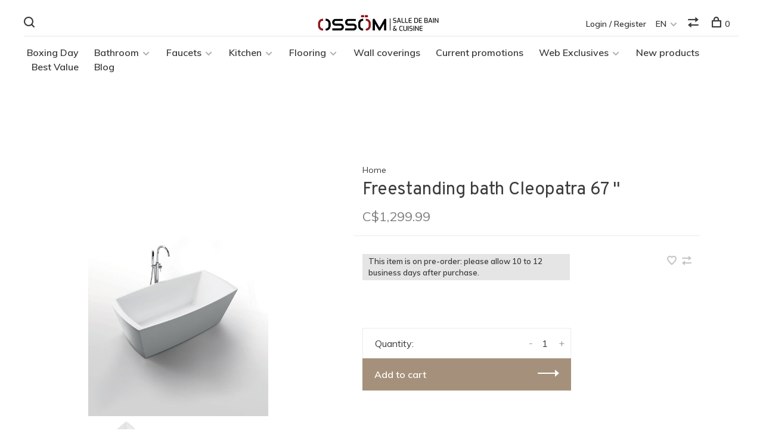

--- FILE ---
content_type: text/html;charset=utf-8
request_url: https://www.ossom.ca/en/freestanding-bath-cleopatra-67.html
body_size: 11541
content:
<!DOCTYPE html>
<html lang="en">
  <head>
    <script type="application/ld+json">
{
  "@context": "https://schema.org",
  "@type": "HomeGoodsStore",
  "name": "OSSÖM Ambiance Maison",
  "image": "",
  "@id": "",
  "url": "https://www.ossom.ca/fc/",
  "telephone": "(450) 434-8889",
  "address": {
    "@type": "PostalAddress",
    "streetAddress": "2172 Mtée. Gagnon",
    "addressLocality": "Blainville",
    "addressRegion": "QC",
    "postalCode": "J7C0W1",
    "addressCountry": "CA"
  },
  "openingHoursSpecification": [{
    "@type": "OpeningHoursSpecification",
    "dayOfWeek": [
      "Tuesday",
      "Wednesday",
      "Thursday",
      "Friday",
      "Monday"
    ],
    "opens": "09:30",
    "closes": "17:00"
  },{
    "@type": "OpeningHoursSpecification",
    "dayOfWeek": "Saturday",
    "opens": "10:00",
    "closes": "15:30"
  }] 
}
</script>
        
        
    <meta charset="utf-8"/>
<!-- [START] 'blocks/head.rain' -->
<!--

  (c) 2008-2026 Lightspeed Netherlands B.V.
  http://www.lightspeedhq.com
  Generated: 20-01-2026 @ 17:59:14

-->
<link rel="canonical" href="https://www.ossom.ca/en/freestanding-bath-cleopatra-67.html"/>
<link rel="alternate" href="https://www.ossom.ca/en/index.rss" type="application/rss+xml" title="New products"/>
<meta name="robots" content="noodp,noydir"/>
<meta property="og:url" content="https://www.ossom.ca/en/freestanding-bath-cleopatra-67.html?source=facebook"/>
<meta property="og:site_name" content="Ossöm Ambiance Maison"/>
<meta property="og:title" content="Freestanding bath Cleopatra 67 &quot;"/>
<meta property="og:description" content="Ossom Ambiance House<br />
Renovation<br />
House<br />
Bathroom<br />
Shower<br />
Cooked<br />
Home atmosphere<br />
Home Article<br />
Tap<br />
Decoration<br />
Shower<br />
Shower Kit<br />
Toilet<br />
faucet"/>
<meta property="og:image" content="https://cdn.shoplightspeed.com/shops/626562/files/21664905/freestanding-bath-cleopatra-67.jpg"/>
<script src="https://www.powr.io/powr.js?external-type=lightspeed"></script>
<script>
<!-- Google tag (gtag.js) -->
<script async src="https://www.googletagmanager.com/gtag/js?id=G-28GDGXL11L"></script>
<script>
    window.dataLayer = window.dataLayer || [];
    function gtag(){dataLayer.push(arguments);}
    gtag('js', new Date());

    gtag('config', 'G-28GDGXL11L');
</script>
</script>
<!--[if lt IE 9]>
<script src="https://cdn.shoplightspeed.com/assets/html5shiv.js?2025-02-20"></script>
<![endif]-->
<!-- [END] 'blocks/head.rain' -->
        
        
        
                      <meta property="product:condition" content="new">
      <meta property="product:price:amount" content="1299.99">
      <meta property="product:price:currency" content="CAD">
              
    <title>Freestanding bath Cleopatra 67 &quot; - Ossöm Ambiance Maison</title>
    <meta name="description" content="Ossom Ambiance House<br />
Renovation<br />
House<br />
Bathroom<br />
Shower<br />
Cooked<br />
Home atmosphere<br />
Home Article<br />
Tap<br />
Decoration<br />
Shower<br />
Shower Kit<br />
Toilet<br />
faucet" />
    <meta name="keywords" content="Freestanding, bath, Cleopatra, 67, &quot;, ossom ambiance maison, renovation, house, bathroom, shower, base, bath, kitchen, sink, faucet, column, toilet, mirror, niche, vanity, sink, washbasin, ceramic, floor covering, engineered floor, hardwood , porcela" />
    <meta http-equiv="X-UA-Compatible" content="ie=edge">
    <meta name="viewport" content="width=device-width, initial-scale=1.0">
    <meta name="apple-mobile-web-app-capable" content="yes">
    <meta name="apple-mobile-web-app-status-bar-style" content="black">
    <meta name="viewport" content="width=device-width, initial-scale=1, maximum-scale=1, user-scalable=0"/>

    <link rel="shortcut icon" href="https://cdn.shoplightspeed.com/shops/626562/themes/19153/v/1001927/assets/favicon.ico?20251021173519" type="image/x-icon" />
    
      	<link rel="preconnect" href="https://fonts.googleapis.com">
		<link rel="preconnect" href="https://fonts.gstatic.com" crossorigin>
  	    <link href='//fonts.googleapis.com/css?family=Muli:400,400i,300,500,600,700,700i,800,900|Overpass:400,400i,300,500,600,700,700i,800,900' rel='stylesheet' type='text/css'>
    
    <link rel="stylesheet" href="https://cdn.shoplightspeed.com/assets/gui-2-0.css?2025-02-20" />
    <link rel="stylesheet" href="https://cdn.shoplightspeed.com/assets/gui-responsive-2-0.css?2025-02-20" /> 
    <link rel="stylesheet" href="https://cdn.shoplightspeed.com/shops/626562/themes/19153/assets/style.css?20251226171024">
    <link rel="stylesheet" href="https://cdn.shoplightspeed.com/shops/626562/themes/19153/assets/settings.css?20251226171024" />
    <link rel="stylesheet" href="https://cdn.shoplightspeed.com/shops/626562/themes/19153/assets/custom.css?20251226171024" />
    
    <script src="//ajax.googleapis.com/ajax/libs/jquery/3.0.0/jquery.min.js"></script>
    <script>
      	if( !window.jQuery ) document.write('<script src="https://cdn.shoplightspeed.com/shops/626562/themes/19153/assets/jquery-3.0.0.min.js?20251226171024"><\/script>');
    </script>
    <script src="//cdn.jsdelivr.net/npm/js-cookie@2/src/js.cookie.min.js"></script>
    
    <script src="https://cdn.shoplightspeed.com/assets/gui.js?2025-02-20"></script>
    <script src="https://cdn.shoplightspeed.com/assets/gui-responsive-2-0.js?2025-02-20"></script>
    <script src="https://cdn.shoplightspeed.com/shops/626562/themes/19153/assets/scripts-min.js?20251226171024"></script>
    
        
         
  </head>
  <body class="page-freestanding-bath-cleopatra-67-%22">
    
         
        
    <div class="page-content">
      
                                      	      	              	      	      	            
      <script>
      var product_image_size = '660x660x2',
          product_image_thumb = '132x132x2',
          product_in_stock_label = 'In Stock',
          product_backorder_label = 'This item is on pre-order: please allow 10 to 12 business days after purchase.',
      		product_out_of_stock_label = 'Out of stock',
          product_multiple_variant_label = 'View all product options',
          show_variant_picker = 1,
          display_variants_on_product_card = 1,
          display_variant_picker_on = 'all',
          show_newsletter_promo_popup = 0,
          newsletter_promo_delay = '10000',
          newsletter_promo_hide_until = '7',
      		currency_format = 'C$',
          number_format = '0,0.00',
      		shop_url = 'https://www.ossom.ca/en/',
          shop_id = '626562',
        	readmore = 'Read more',
          search_url = "https://www.ossom.ca/en/search/",
          search_empty = 'No products found',
          custom_label = 'Exclusivité Web,Ramassage en magasin,Prix contracteur,Rabais de 500$,Nouveauté,Commande Spéciale,Base Incluse,CYBER20,Liquidation,Valeur Sûre,',          view_all_results = 'View all results';
    	</script>
			
      

<div class="mobile-nav-overlay"></div>

<header class="site-header site-header-lg mega-menu-header menu-bottom-layout menu-bottom-layout-center has-mobile-logo">
  
    <nav class="secondary-nav nav-style secondary-nav-left">
    <div class="search-header secondary-style">
      <form action="https://www.ossom.ca/en/search/" method="get" id="searchForm">
        <input type="text" name="q" autocomplete="off" value="" placeholder="Search for product">
        <a href="#" class="search-close">Close</a>
        <div class="search-results"></div>
      </form>
    </div>
    
    <ul>
    
      <li class="search-trigger-item">
        <a href="#" title="Search" class="search-trigger"><span class="nc-icon-mini ui-1_zoom"></span></a>
      </li>
    </ul>

    
    
  </nav>
    
  <a href="https://www.ossom.ca/en/" class="logo logo-lg logo-center">
          <img src="https://cdn.shoplightspeed.com/shops/626562/themes/19153/v/1002480/assets/logo.png?20251021173519" alt="Ossöm Ambiance Maison" class="logo-image">
    	      <img src="https://cdn.shoplightspeed.com/shops/626562/themes/19153/assets/logo-white.png?20251226171024" alt="Ossöm Ambiance Maison" class="logo-image logo-image-white">
              <img src="https://cdn.shoplightspeed.com/shops/626562/themes/19153/v/1002480/assets/logo-mobile.png?20251021173519" alt="Ossöm Ambiance Maison" class="logo-image-mobile">
      </a>

  <nav class="main-nav nav-style">
    <ul>
      
                  	
      	                <li class="menu-item-category-4858922">
          <a href="https://www.ossom.ca/en/boxing-day/">Boxing Day</a>
                            </li>
                <li class="menu-item-category-1472785 has-child">
          <a href="https://www.ossom.ca/en/bathroom/">Bathroom</a>
          <button class="mobile-menu-subopen"><span class="nc-icon-mini arrows-3_small-down"></span></button>                    <ul class="">
                          <li class="subsubitem has-child">
                <a class="underline-hover" href="https://www.ossom.ca/en/bathroom/mirrors/" title="Mirrors">Mirrors</a>
                <button class="mobile-menu-subopen"><span class="nc-icon-mini arrows-3_small-down"></span></button>                                <ul class="">
                                      <li class="subsubitem">
                      <a class="underline-hover" href="https://www.ossom.ca/en/bathroom/mirrors/pharmacy/" title="Pharmacy">Pharmacy</a>
                    </li>
                                      <li class="subsubitem">
                      <a class="underline-hover" href="https://www.ossom.ca/en/bathroom/mirrors/standard-mirrors/" title="Standard mirrors">Standard mirrors</a>
                    </li>
                                      <li class="subsubitem">
                      <a class="underline-hover" href="https://www.ossom.ca/en/bathroom/mirrors/led-mirrors/" title="LED Mirrors">LED Mirrors</a>
                    </li>
                                  </ul>
                              </li>
                          <li class="subsubitem has-child">
                <a class="underline-hover" href="https://www.ossom.ca/en/bathroom/showers/" title="Showers">Showers</a>
                <button class="mobile-menu-subopen"><span class="nc-icon-mini arrows-3_small-down"></span></button>                                <ul class="">
                                      <li class="subsubitem">
                      <a class="underline-hover" href="https://www.ossom.ca/en/bathroom/showers/shower-kits/" title="Shower Kits">Shower Kits</a>
                    </li>
                                      <li class="subsubitem">
                      <a class="underline-hover" href="https://www.ossom.ca/en/bathroom/showers/shower-bases/" title="Shower bases">Shower bases</a>
                    </li>
                                      <li class="subsubitem">
                      <a class="underline-hover" href="https://www.ossom.ca/en/bathroom/showers/shower-drains/" title="Shower drains">Shower drains</a>
                    </li>
                                      <li class="subsubitem">
                      <a class="underline-hover" href="https://www.ossom.ca/en/bathroom/showers/shower-walls/" title="Shower walls">Shower walls</a>
                    </li>
                                      <li class="subsubitem">
                      <a class="underline-hover" href="https://www.ossom.ca/en/bathroom/showers/walk-in-showers/" title="Walk-in showers">Walk-in showers</a>
                    </li>
                                  </ul>
                              </li>
                          <li class="subsubitem has-child">
                <a class="underline-hover" href="https://www.ossom.ca/en/bathroom/bathtubs/" title="Bathtubs">Bathtubs</a>
                <button class="mobile-menu-subopen"><span class="nc-icon-mini arrows-3_small-down"></span></button>                                <ul class="">
                                      <li class="subsubitem">
                      <a class="underline-hover" href="https://www.ossom.ca/en/bathroom/bathtubs/freestanding-tubs/" title="Freestanding tubs">Freestanding tubs</a>
                    </li>
                                      <li class="subsubitem">
                      <a class="underline-hover" href="https://www.ossom.ca/en/bathroom/bathtubs/drop-in-tubs/" title="Drop-in tubs">Drop-in tubs</a>
                    </li>
                                      <li class="subsubitem">
                      <a class="underline-hover" href="https://www.ossom.ca/en/bathroom/bathtubs/alcove-tubs/" title="Alcove tubs">Alcove tubs</a>
                    </li>
                                      <li class="subsubitem">
                      <a class="underline-hover" href="https://www.ossom.ca/en/bathroom/bathtubs/sliding-doors/" title="Sliding doors">Sliding doors</a>
                    </li>
                                      <li class="subsubitem">
                      <a class="underline-hover" href="https://www.ossom.ca/en/bathroom/bathtubs/bathtub-screens/" title="Bathtub screens">Bathtub screens</a>
                    </li>
                                      <li class="subsubitem">
                      <a class="underline-hover" href="https://www.ossom.ca/en/bathroom/bathtubs/bathtub-drains/" title="Bathtub drains">Bathtub drains</a>
                    </li>
                                  </ul>
                              </li>
                          <li class="subsubitem has-child">
                <a class="underline-hover" href="https://www.ossom.ca/en/bathroom/vanities/" title="Vanities">Vanities</a>
                <button class="mobile-menu-subopen"><span class="nc-icon-mini arrows-3_small-down"></span></button>                                <ul class="">
                                      <li class="subsubitem">
                      <a class="underline-hover" href="https://www.ossom.ca/en/bathroom/vanities/bathroom-vanities/" title="Bathroom vanities">Bathroom vanities</a>
                    </li>
                                      <li class="subsubitem">
                      <a class="underline-hover" href="https://www.ossom.ca/en/bathroom/vanities/linen-cabinets/" title="Linen cabinets">Linen cabinets</a>
                    </li>
                                      <li class="subsubitem">
                      <a class="underline-hover" href="https://www.ossom.ca/en/bathroom/vanities/made-in-quebec/" title="Made in Quebec">Made in Quebec</a>
                    </li>
                                  </ul>
                              </li>
                          <li class="subsubitem has-child">
                <a class="underline-hover" href="https://www.ossom.ca/en/bathroom/toilets/" title="Toilets">Toilets</a>
                <button class="mobile-menu-subopen"><span class="nc-icon-mini arrows-3_small-down"></span></button>                                <ul class="">
                                      <li class="subsubitem">
                      <a class="underline-hover" href="https://www.ossom.ca/en/bathroom/toilets/one-piece-toilets/" title="One-piece toilets">One-piece toilets</a>
                    </li>
                                      <li class="subsubitem">
                      <a class="underline-hover" href="https://www.ossom.ca/en/bathroom/toilets/smart-toilets/" title="Smart toilets">Smart toilets</a>
                    </li>
                                      <li class="subsubitem">
                      <a class="underline-hover" href="https://www.ossom.ca/en/bathroom/toilets/wall-mounted-toilets/" title="Wall-mounted toilets">Wall-mounted toilets</a>
                    </li>
                                  </ul>
                              </li>
                          <li class="subsubitem">
                <a class="underline-hover" href="https://www.ossom.ca/en/bathroom/shower-niches/" title="Shower niches">Shower niches</a>
                                              </li>
                          <li class="subsubitem has-child">
                <a class="underline-hover" href="https://www.ossom.ca/en/bathroom/bathroom-sinks/" title="Bathroom Sinks">Bathroom Sinks</a>
                <button class="mobile-menu-subopen"><span class="nc-icon-mini arrows-3_small-down"></span></button>                                <ul class="">
                                      <li class="subsubitem">
                      <a class="underline-hover" href="https://www.ossom.ca/en/bathroom/bathroom-sinks/vessel-sinks/" title="Vessel sinks">Vessel sinks</a>
                    </li>
                                      <li class="subsubitem">
                      <a class="underline-hover" href="https://www.ossom.ca/en/bathroom/bathroom-sinks/drop-in-sinks/" title="Drop-in sinks">Drop-in sinks</a>
                    </li>
                                      <li class="subsubitem">
                      <a class="underline-hover" href="https://www.ossom.ca/en/bathroom/bathroom-sinks/undermount-sinks/" title="Undermount sinks">Undermount sinks</a>
                    </li>
                                  </ul>
                              </li>
                          <li class="subsubitem has-child">
                <a class="underline-hover" href="https://www.ossom.ca/en/bathroom/bathroom-accessories/" title="Bathroom accessories">Bathroom accessories</a>
                <button class="mobile-menu-subopen"><span class="nc-icon-mini arrows-3_small-down"></span></button>                                <ul class="">
                                      <li class="subsubitem">
                      <a class="underline-hover" href="https://www.ossom.ca/en/bathroom/bathroom-accessories/towel-warmers/" title="Towel warmers">Towel warmers</a>
                    </li>
                                      <li class="subsubitem">
                      <a class="underline-hover" href="https://www.ossom.ca/en/bathroom/bathroom-accessories/others/" title="Others">Others</a>
                    </li>
                                  </ul>
                              </li>
                      </ul>
                  </li>
                <li class="menu-item-category-2048094 has-child">
          <a href="https://www.ossom.ca/en/faucets/">Faucets</a>
          <button class="mobile-menu-subopen"><span class="nc-icon-mini arrows-3_small-down"></span></button>                    <ul class="">
                          <li class="subsubitem">
                <a class="underline-hover" href="https://www.ossom.ca/en/faucets/shower-faucets/" title="Shower faucets">Shower faucets</a>
                                              </li>
                          <li class="subsubitem">
                <a class="underline-hover" href="https://www.ossom.ca/en/faucets/shower-columns/" title="Shower columns">Shower columns</a>
                                              </li>
                          <li class="subsubitem has-child">
                <a class="underline-hover" href="https://www.ossom.ca/en/faucets/bathtub-faucets/" title="Bathtub faucets">Bathtub faucets</a>
                <button class="mobile-menu-subopen"><span class="nc-icon-mini arrows-3_small-down"></span></button>                                <ul class="">
                                      <li class="subsubitem">
                      <a class="underline-hover" href="https://www.ossom.ca/en/faucets/bathtub-faucets/freestanding-faucets/" title="Freestanding Faucets">Freestanding Faucets</a>
                    </li>
                                      <li class="subsubitem">
                      <a class="underline-hover" href="https://www.ossom.ca/en/faucets/bathtub-faucets/tub-shower-faucets/" title="Tub-Shower Faucets">Tub-Shower Faucets</a>
                    </li>
                                      <li class="subsubitem">
                      <a class="underline-hover" href="https://www.ossom.ca/en/faucets/bathtub-faucets/roman-bath-faucets/" title="Roman bath faucets">Roman bath faucets</a>
                    </li>
                                      <li class="subsubitem">
                      <a class="underline-hover" href="https://www.ossom.ca/en/faucets/bathtub-faucets/wall-mounted-bath-faucets/" title="Wall-mounted bath faucets">Wall-mounted bath faucets</a>
                    </li>
                                  </ul>
                              </li>
                          <li class="subsubitem has-child">
                <a class="underline-hover" href="https://www.ossom.ca/en/faucets/sink-faucets/" title="Sink faucets">Sink faucets</a>
                <button class="mobile-menu-subopen"><span class="nc-icon-mini arrows-3_small-down"></span></button>                                <ul class="">
                                      <li class="subsubitem">
                      <a class="underline-hover" href="https://www.ossom.ca/en/faucets/sink-faucets/single-hole-faucets/" title="Single-hole faucets">Single-hole faucets</a>
                    </li>
                                      <li class="subsubitem">
                      <a class="underline-hover" href="https://www.ossom.ca/en/faucets/sink-faucets/vessel-sink-faucets/" title="Vessel sink faucets">Vessel sink faucets</a>
                    </li>
                                      <li class="subsubitem">
                      <a class="underline-hover" href="https://www.ossom.ca/en/faucets/sink-faucets/wall-faucets/" title="Wall faucets">Wall faucets</a>
                    </li>
                                      <li class="subsubitem">
                      <a class="underline-hover" href="https://www.ossom.ca/en/faucets/sink-faucets/8-faucets/" title="8&#039;&#039; faucets">8&#039;&#039; faucets</a>
                    </li>
                                  </ul>
                              </li>
                          <li class="subsubitem">
                <a class="underline-hover" href="https://www.ossom.ca/en/faucets/showerheads/" title="Showerheads">Showerheads</a>
                                              </li>
                      </ul>
                  </li>
                <li class="menu-item-category-1472846 has-child">
          <a href="https://www.ossom.ca/en/kitchen/">Kitchen</a>
          <button class="mobile-menu-subopen"><span class="nc-icon-mini arrows-3_small-down"></span></button>                    <ul class="">
                          <li class="subsubitem has-child">
                <a class="underline-hover" href="https://www.ossom.ca/en/kitchen/kitchen-faucets/" title="Kitchen faucets">Kitchen faucets</a>
                <button class="mobile-menu-subopen"><span class="nc-icon-mini arrows-3_small-down"></span></button>                                <ul class="">
                                      <li class="subsubitem">
                      <a class="underline-hover" href="https://www.ossom.ca/en/kitchen/kitchen-faucets/pot-fillers/" title="Pot Fillers">Pot Fillers</a>
                    </li>
                                  </ul>
                              </li>
                          <li class="subsubitem has-child">
                <a class="underline-hover" href="https://www.ossom.ca/en/kitchen/kitchen-sinks/" title="Kitchen sinks">Kitchen sinks</a>
                <button class="mobile-menu-subopen"><span class="nc-icon-mini arrows-3_small-down"></span></button>                                <ul class="">
                                      <li class="subsubitem">
                      <a class="underline-hover" href="https://www.ossom.ca/en/kitchen/kitchen-sinks/overmount-sinks/" title="Overmount sinks">Overmount sinks</a>
                    </li>
                                      <li class="subsubitem">
                      <a class="underline-hover" href="https://www.ossom.ca/en/kitchen/kitchen-sinks/undermount-sinks/" title="Undermount sinks">Undermount sinks</a>
                    </li>
                                      <li class="subsubitem">
                      <a class="underline-hover" href="https://www.ossom.ca/en/kitchen/kitchen-sinks/apron-front-sinks/" title="Apron-front sinks">Apron-front sinks</a>
                    </li>
                                  </ul>
                              </li>
                          <li class="subsubitem has-child">
                <a class="underline-hover" href="https://www.ossom.ca/en/kitchen/accessories/" title=" Accessories"> Accessories</a>
                <button class="mobile-menu-subopen"><span class="nc-icon-mini arrows-3_small-down"></span></button>                                <ul class="">
                                      <li class="subsubitem">
                      <a class="underline-hover" href="https://www.ossom.ca/en/kitchen/accessories/soap-dispensers/" title="Soap dispensers">Soap dispensers</a>
                    </li>
                                      <li class="subsubitem">
                      <a class="underline-hover" href="https://www.ossom.ca/en/kitchen/accessories/kitchen-accessories/" title="Kitchen accessories">Kitchen accessories</a>
                    </li>
                                      <li class="subsubitem">
                      <a class="underline-hover" href="https://www.ossom.ca/en/kitchen/accessories/sink-grids/" title="Sink grids">Sink grids</a>
                    </li>
                                      <li class="subsubitem">
                      <a class="underline-hover" href="https://www.ossom.ca/en/kitchen/accessories/sink-strainers/" title="Sink strainers">Sink strainers</a>
                    </li>
                                  </ul>
                              </li>
                      </ul>
                  </li>
                <li class="menu-item-category-1502536 has-child">
          <a href="https://www.ossom.ca/en/flooring/">Flooring</a>
          <button class="mobile-menu-subopen"><span class="nc-icon-mini arrows-3_small-down"></span></button>                    <ul class="">
                          <li class="subsubitem has-child">
                <a class="underline-hover" href="https://www.ossom.ca/en/flooring/ceramic/" title="Ceramic">Ceramic</a>
                <button class="mobile-menu-subopen"><span class="nc-icon-mini arrows-3_small-down"></span></button>                                <ul class="">
                                      <li class="subsubitem">
                      <a class="underline-hover" href="https://www.ossom.ca/en/flooring/ceramic/ceramic-porcelain/" title="Ceramic / porcelain">Ceramic / porcelain</a>
                    </li>
                                      <li class="subsubitem">
                      <a class="underline-hover" href="https://www.ossom.ca/en/flooring/ceramic/installation-products/" title="Installation products">Installation products</a>
                    </li>
                                  </ul>
                              </li>
                          <li class="subsubitem">
                <a class="underline-hover" href="https://www.ossom.ca/en/flooring/vinyl/" title="Vinyl">Vinyl</a>
                                              </li>
                          <li class="subsubitem">
                <a class="underline-hover" href="https://www.ossom.ca/en/flooring/laminate/" title="Laminate">Laminate</a>
                                              </li>
                          <li class="subsubitem">
                <a class="underline-hover" href="https://www.ossom.ca/en/flooring/engineered-wood/" title="Engineered wood">Engineered wood</a>
                                              </li>
                          <li class="subsubitem">
                <a class="underline-hover" href="https://www.ossom.ca/en/flooring/mosaic/" title="Mosaic">Mosaic</a>
                                              </li>
                      </ul>
                  </li>
                <li class="menu-item-category-4486310">
          <a href="https://www.ossom.ca/en/wall-coverings/">Wall coverings</a>
                            </li>
                <li class="menu-item-category-2844202">
          <a href="https://www.ossom.ca/en/current-promotions/">Current promotions</a>
                            </li>
                <li class="menu-item-category-3241634 has-child">
          <a href="https://www.ossom.ca/en/web-exclusives/">Web Exclusives</a>
          <button class="mobile-menu-subopen"><span class="nc-icon-mini arrows-3_small-down"></span></button>                    <ul class="">
                          <li class="subsubitem">
                <a class="underline-hover" href="https://www.ossom.ca/en/web-exclusives/bathtubs/" title="Bathtubs">Bathtubs</a>
                                              </li>
                          <li class="subsubitem">
                <a class="underline-hover" href="https://www.ossom.ca/en/web-exclusives/towel-warmers/" title="Towel warmers">Towel warmers</a>
                                              </li>
                          <li class="subsubitem">
                <a class="underline-hover" href="https://www.ossom.ca/en/web-exclusives/sinks/" title="Sinks">Sinks</a>
                                              </li>
                          <li class="subsubitem">
                <a class="underline-hover" href="https://www.ossom.ca/en/web-exclusives/led-mirrors/" title=" LED mirrors"> LED mirrors</a>
                                              </li>
                          <li class="subsubitem">
                <a class="underline-hover" href="https://www.ossom.ca/en/web-exclusives/shower-niches/" title="Shower niches">Shower niches</a>
                                              </li>
                      </ul>
                  </li>
                <li class="menu-item-category-3451702">
          <a href="https://www.ossom.ca/en/new-products/">New products</a>
                            </li>
                <li class="menu-item-category-4223285">
          <a href="https://www.ossom.ca/en/best-value/">Best Value</a>
                            </li>
                      
                        	
      	                <li class=""><a href="https://www.ossom.ca/en/blogs/blog/">Blog</a></li>
                      
                        	
      	      	              
                                          
      
      <li class="menu-item-mobile-only m-t-30">
                <a href="#" title="Account" data-featherlight="#loginModal">Login / Register</a>
              </li>
      
            
                
<li class="menu-item-mobile-only menu-item-mobile-inline has-child all-caps">
  <a href="#">EN</a>
  <ul>
        <li><a href="https://www.ossom.ca/en/go/product/29447040">EN</a></li>
        <li><a href="https://www.ossom.ca/fc/go/product/29447040">FR</a></li>
      </ul>
</li>
      
    </ul>
  </nav>

  <nav class="secondary-nav nav-style">
    <div class="search-header secondary-style search-trigger-center-fix">
      <form action="https://www.ossom.ca/en/search/" method="get" id="searchForm">
        <input type="text" name="q" autocomplete="off" value="" placeholder="Search for product">
        <a href="#" class="search-close">Close</a>
        <div class="search-results"></div>
      </form>
    </div>
    
    <ul>
      <li class="menu-item-desktop-only menu-item-account">
                <a href="#" title="Account" data-featherlight="#loginModal">Login / Register</a>
              </li>
      
            
                
<li class="menu-item-desktop-only has-child all-caps">
  <a href="#">EN</a>
  <ul>
        <li><a href="https://www.ossom.ca/en/go/product/29447040">EN</a></li>
        <li><a href="https://www.ossom.ca/fc/go/product/29447040">FR</a></li>
      </ul>
</li>
      
            
            <li class="hidden-xs">
        <a href="https://www.ossom.ca/en/compare/" title="Compare"><span class="nc-icon-mini arrows-1_direction-56"></span></a>
      </li>
            
      <li>
        <a href="#" title="Cart" class="cart-trigger"><span class="nc-icon-mini shopping_bag-20"></span>0</a>
      </li>

      <li class="search-trigger-item search-trigger-center-fix">
        <a href="#" title="Search" class="search-trigger"><span class="nc-icon-mini ui-1_zoom"></span></a>
      </li>
    </ul>

    
    <a class="burger">
      <span></span>
    </a>
    
  </nav>
</header>      <div itemscope itemtype="http://schema.org/BreadcrumbList">
	<div itemprop="itemListElement" itemscope itemtype="http://schema.org/ListItem">
    <a itemprop="item" href="https://www.ossom.ca/en/"><span itemprop="name" content="Home"></span></a>
    <meta itemprop="position" content="1" />
  </div>
    	<div itemprop="itemListElement" itemscope itemtype="http://schema.org/ListItem">
      <a itemprop="item" href="https://www.ossom.ca/en/freestanding-bath-cleopatra-67.html"><span itemprop="name" content="Freestanding bath Cleopatra 67 &quot;"></span></a>
      <meta itemprop="position" content="2" />
    </div>
  </div>

<div itemscope itemtype="https://schema.org/Product">
  <meta itemprop="name" content="Freestanding bath Cleopatra 67 &quot;">
      <meta itemprop="image" content="https://cdn.shoplightspeed.com/shops/626562/files/21664905/300x250x2/freestanding-bath-cleopatra-67.jpg" />  
  <meta itemprop="gtin13" content="210000001651" />      <div itemprop="offers" itemscope itemtype="https://schema.org/Offer">
    <meta itemprop="priceCurrency" content="CAD">
    <meta itemprop="price" content="1299.99" />
    <meta itemprop="itemCondition" itemtype="https://schema.org/OfferItemCondition" content="https://schema.org/NewCondition"/>
   	    <meta itemprop="availability" content="https://schema.org/InStock"/>
        <meta itemprop="url" content="https://www.ossom.ca/en/freestanding-bath-cleopatra-67.html" />  </div>
    </div>
      <div class="cart-sidebar-container">
  <div class="cart-sidebar">
    <button class="cart-sidebar-close" aria-label="Close">✕</button>
    <div class="cart-sidebar-title">
      <h5>Cart</h5>
      <p><span class="item-qty"></span> items</p>
    </div>
    
    <div class="cart-sidebar-body">
        
      <div class="no-cart-products">No products found...</div>
      
    </div>
    
      </div>
</div>      <!-- Login Modal -->
<div class="modal-lighbox login-modal" id="loginModal">
  <div class="row">
    <div class="col-sm-6 m-b-30 login-row p-r-30 sm-p-r-15">
      <h4>Login</h4>
      <p>Log in if you have an account</p>
      <form action="https://www.ossom.ca/en/account/loginPost/?return=https%3A%2F%2Fwww.ossom.ca%2Fen%2Ffreestanding-bath-cleopatra-67.html" method="post" class="secondary-style">
        <input type="hidden" name="key" value="1c2bb0381d8232c84032ea4853c46e08" />
        <div class="form-row">
          <input type="text" name="email" autocomplete="on" placeholder="Email address" class="required" />
        </div>
        <div class="form-row">
          <input type="password" name="password" autocomplete="on" placeholder="Password" class="required" />
        </div>
        <div class="">
          <a class="button button-arrow button-solid button-block popup-validation m-b-15" href="javascript:;" title="Login">Login</a>
                  </div>
      </form>
    </div>
    <div class="col-sm-6 m-b-30 p-l-30 sm-p-l-15">
      <h4>Register</h4>
      <p class="register-subtitle">By creating an account with our store, you will be able to move through the checkout process faster, store multiple addresses, view and track your orders in your account, and more.</p>
      <a class="button button-arrow" href="https://www.ossom.ca/en/account/register/" title="Create an account">Create an account</a>
    </div>
  </div>
  <div class="text-center forgot-password">
    <a class="forgot-pw" href="https://www.ossom.ca/en/account/password/">Forgot your password?</a>
  </div>
</div>      
      <main class="main-content">
                  		
<div class="container">
  <!-- Single product into -->
  <div class="product-intro">
    <div class="row">
      <div class="col-md-5 stick-it-in">
        <div class="product-media">
          
          <div class="product-images">
                        <div class="product-image">
              <a href="https://cdn.shoplightspeed.com/shops/626562/files/21664905/image.jpg" data-caption="">
                <img src="https://cdn.shoplightspeed.com/shops/626562/files/21664905/768x768x2/freestanding-bath-cleopatra-67.jpg" data-thumb="https://cdn.shoplightspeed.com/shops/626562/files/21664905/132x132x2/image.jpg" height="768" width="768" alt="Freestanding bath Cleopatra 67 &quot;">
              </a>
            </div>
                        <div class="product-image">
              <a href="https://cdn.shoplightspeed.com/shops/626562/files/34564261/image.jpg" data-caption="">
                <img src="https://cdn.shoplightspeed.com/shops/626562/files/34564261/768x768x2/freestanding-bath-cleopatra-67.jpg" data-thumb="https://cdn.shoplightspeed.com/shops/626562/files/34564261/132x132x2/image.jpg" height="768" width="768" alt="Freestanding bath Cleopatra 67 &quot;">
              </a>
            </div>
                      </div>
          
        </div>
      </div>
      <div class="col-md-7">
        <div class="product-content single-product-content" data-url="https://www.ossom.ca/en/freestanding-bath-cleopatra-67.html">
          
                    <!-- Breadcrumbs -->
          <div class="breadcrumbs">
            <a href="https://www.ossom.ca/en/" title="Home">Home</a>
                                              </div>  
                    
          <h1 class="h3 m-b-10">Freestanding bath Cleopatra 67 &quot;</h1>
          
          <div class="row product-meta">
            <div class="col-md-6">
              <div class="price">      
                  
                <span class="new-price"><span class="price-update" data-price="1299.99">C$1,299.99</span></span>

                                
                 
              </div>
            </div>
            <div class="col-md-6 text-right p-t-10">
                          </div>
          </div>
          
          <div class="row m-b-20">
            <div class="col-xs-8">

                            <div class="stock">
                                <div>This item is on pre-order: please allow 10 to 12 business days after purchase.</div>
                              </div>
              
                            
              
            </div>
            <div class="col-xs-4 text-right">
              
                            <a href="#" data-featherlight="#loginModal" title="Add to wishlist" class="favourites m-r-5" id="addtowishlist">
                <i class="nc-icon-mini health_heartbeat-16"></i>
              </a>
                            
                            
                            <a href="https://www.ossom.ca/en/compare/add/48672963/" class="compare" title="Add to comparison">
                <i class="nc-icon-mini arrows-1_direction-56"></i>
              </a>
                            
            </div>
          </div>

          <div class="product-description m-b-80 sm-m-b-60"></div>
          
                    
                    
          
          <form action="https://www.ossom.ca/en/cart/add/48672963/" id="product_configure_form" method="post" class="product_configure_form" data-cart-bulk-url="https://www.ossom.ca/en/cart/addBulk/">
            <div class="product_configure_form_wrapper">
              
                                          	                            
                                          
                            
                      
                            
                        
                          
                            <div class="input-wrap quantity-selector"><label>Quantity:</label><input type="text" name="quantity" value="1" /><div class="change"><a href="javascript:;" onclick="changeQuantity('add', $(this));" class="up">+</a><a href="javascript:;" onclick="changeQuantity('remove', $(this));" class="down">-</a></div></div><a href="javascript:;" class="button button-block button-arrow button-solid add-to-cart-trigger" title="Add to cart" id="addtocart">Add to cart</a>                          </div>
            
                        
                        
          </form>
            
                  </div>
      </div>
    </div>
  </div>
  
  
    
    
    
  <!-- Product share -->
  <div class="share m-b-50 pull-right">
    <span class="share-label">Share this product:</span>
    <ul><li><a href="https://www.facebook.com/sharer/sharer.php?u=https://www.ossom.ca/en/freestanding-bath-cleopatra-67.html" class="social facebook" target="_blank">Facebook</a></li><li><a href="https://twitter.com/home?status=Freestanding bath Cleopatra 67 &quot;%20-%20freestanding-bath-cleopatra-67.html" class="social twitter" target="_blank">Twitter</a></li><li><a href="https://pinterest.com/pin/create/button/?url=https://www.ossom.ca/en/freestanding-bath-cleopatra-67.html&media=https://cdn.shoplightspeed.com/shops/626562/files/21664905/image.jpg&description=" class="social pinterest" target="_blank">Pinterest</a></li><li><a href="/cdn-cgi/l/email-protection#[base64]" class="social email">Email</a></li></ul>  </div>
  
  
    <!-- Single product details -->
  <div class="single-product-details">
    
    <!-- Navigation tabs -->
    <ul class="tabs-nav single-product-details-nav">
            <li class="active"><a href="#product-long-description">Description</a></li>
                </ul>

        <!-- Single product details tab -->
    <div class="tabs-element single-product-details-tab active" id="product-long-description">
      <div class="row">
        
                
        <!-- Product details row -->
        <div class="col-md-9 col-lg-8">
        	<pre id="tw-target-text" class="tw-data-text tw-text-large XcVN5d tw-ta" dir="ltr" data-placeholder="Traduction"><span class="Y2IQFc" lang="en">Cleopatra freestanding bathtub


One-piece freestanding bathtub
Reinforced acrylic
Adjustable legs on steel frame
White acrylic
CUPC certified


Assembled Dimensions
Cleopatra 67 ": 67''x 31.5''x 23.5"</span></pre>
          
                  </div>
        
      </div>
    </div>
    
      </div>
    
  
    <!-- Related products list -->
  <div class="featured-products related-products">
    <div class="section-title clearfix">
      <h3>Related products</h3>
            <a href="https://www.ossom.ca/en/" class="button button-arrow">Back to home</a>
          </div>
    <div class="products-list product-list-carousel row">
      
      	      		      	      
      
                                                                                                                                  <div class="col-xs-6 col-md-4">
            
<!-- QuickView Modal -->
<div class="modal-lighbox product-modal" id="43633403">
  <div class="product-modal-media">
    <div class="product-figure" style="background-image: url('https://cdn.shoplightspeed.com/shops/626562/files/37980093/image.jpg')"></div>
  </div>

  <div class="product-modal-content">
        <h4>Robinet de bain sur pied Noir Collection Industria CD-116-11</h4>
    <div class="price">
            <span class="new-price">C$489.99</span>
                      </div>
    
    <div class="row m-b-20">
      <div class="col-xs-8">
        
                <div class="stock">
                    <div class="error">Out of stock</div>
                  </div>
                
        
      </div>
      <div class="col-xs-4 text-right">
                <a href="https://www.ossom.ca/en/account/wishlistAdd/43633403/?variant_id=71717221" class="favourites addtowishlist_43633403" title="Add to wishlist">
          <i class="nc-icon-mini health_heartbeat-16"></i>
        </a>
              </div>
    </div>
    
        
    <form action="https://www.ossom.ca/en/cart/add/71717221/" method="post" class="product_configure_form">
      
      <div class="product_configure_form_wrapper">
      <div class="product-configure modal-variants-waiting">
        <div class="product-configure-variants" data-variant-name="">
          <label>Select: <em>*</em></label>
          <select class="product-options-input"></select>
        </div>
      </div>

        <div class="cart"><div class="input-wrap quantity-selector"><label>Quantity:</label><input type="text" name="quantity" value="1" /><div class="change"><a href="javascript:;" onclick="changeQuantity('add', $(this));" class="up">+</a><a href="javascript:;" onclick="changeQuantity('remove', $(this));" class="down">-</a></div></div><a href="javascript:;" onclick="$(this).closest('form').submit();" class="button button-arrow button-solid addtocart_43633403" title="Add to cart">Add to cart</a></div>			</div>
    </form>
  </div>

</div>

<div class="product-element" itemscope="" itemtype="http://schema.org/Product">

  <a href="https://www.ossom.ca/en/robinet-de-bain-sur-pied-noir-collection-industria.html" title="Robinet de bain sur pied Noir Collection Industria CD-116-11" class="product-image-wrapper">
        <img src="https://cdn.shoplightspeed.com/shops/626562/themes/19153/assets/placeholder-loading-660x660.png?20251226171024" data-src="https://cdn.shoplightspeed.com/shops/626562/files/37980093/330x330x2/robinet-de-bain-sur-pied-noir-collection-industria.jpg"  data-srcset="https://cdn.shoplightspeed.com/shops/626562/files/37980093/660x660x2/robinet-de-bain-sur-pied-noir-collection-industria.jpg 660w" width="768" height="768" alt="Robinet de bain sur pied Noir Collection Industria CD-116-11" title="Robinet de bain sur pied Noir Collection Industria CD-116-11" class="lazy-product"/>
      </a>
  
  <div class="product-labels"></div>  
    
  <div class="product-actions">
    <div class="row product-actions-items">
      
        <div class="col-xs-6 text-left p-r-0 p-l-0">
          <form action="https://www.ossom.ca/en/cart/add/71717221/" method="post" class="quickAddCart">
          	<a href="javascript:;" onclick="$(this).closest('form').submit();" class="addtocart_43633403">Add to cart<span class="nc-icon-mini shopping_bag-20"></span></a>
          </form>
        </div>
      
      
                <div class="favourites-products">

                              <a href="#" data-featherlight="#loginModal" title="Add to wishlist" class="favourites addtowishlist_43633403 m-r-5">
            <i class="nc-icon-mini health_heartbeat-16"></i>
          </a>
                    
                      <a href="https://www.ossom.ca/en/compare/add/71717221/" class="compare" title="Add to comparison">
              <i class="nc-icon-mini arrows-1_direction-56"></i>
            </a>
            
        </div>
        
                <div class="col-xs-6 p-r-0 p-l-0">
          <a href="#43633403" class="quickview-trigger quickview_43633403" data-product-url="https://www.ossom.ca/en/robinet-de-bain-sur-pied-noir-collection-industria.html">Quickview<span class="nc-icon-mini ui-1_zoom"></span></a>
        </div>
              
    </div>
  </div>
  <a href="https://www.ossom.ca/en/robinet-de-bain-sur-pied-noir-collection-industria.html" title="Robinet de bain sur pied Noir Collection Industria CD-116-11" class="product-description-footer">
    
        
    <div class="product-title">
      Robinet de bain sur pied Noir Collection Industria CD-116-11
    </div>
    
        
        
    <meta itemprop="name" content="Robinet de bain sur pied Noir Collection Industria CD-116-11">
            <meta itemprop="image" content="https://cdn.shoplightspeed.com/shops/626562/files/37980093/660x660x2/robinet-de-bain-sur-pied-noir-collection-industria.jpg" />  
            <meta itemprop="sku" content="78116" />    <div itemprop="offers" itemscope itemtype="https://schema.org/Offer">
      <meta itemprop="priceCurrency" content="CAD">
      <meta itemprop="price" content="489.99" />
      <meta itemprop="itemCondition" itemtype="https://schema.org/OfferItemCondition" content="https://schema.org/NewCondition"/>
     	      <meta itemprop="availability" content="https://schema.org/InStock"/>
            <meta itemprop="url" content="https://www.ossom.ca/en/robinet-de-bain-sur-pied-noir-collection-industria.html" />          </div>
    
    <div class="product-price">
      <span class="product-price-change">
          
        <span class="new-price">C$489.99</span>
      </span>
      
            <div class="unit-price"></div>
             
    </div>
  </a>
</div>

          </div>
                  <div class="col-xs-6 col-md-4">
            
<!-- QuickView Modal -->
<div class="modal-lighbox product-modal" id="46569818">
  <div class="product-modal-media">
    <div class="product-figure" style="background-image: url('https://cdn.shoplightspeed.com/shops/626562/files/62985647/image.jpg')"></div>
  </div>

  <div class="product-modal-content">
        <h4>Free-standing bath faucet Elena Akuaplus collection</h4>
    <div class="price">
            <span class="new-price">C$1,099.99</span>
                      </div>
    
    <div class="row m-b-20">
      <div class="col-xs-8">
        
                <div class="stock">
                    <div class="">In Stock</div>
                  </div>
                
        
      </div>
      <div class="col-xs-4 text-right">
                <a href="https://www.ossom.ca/en/account/wishlistAdd/46569818/?variant_id=104630571" class="favourites addtowishlist_46569818" title="Add to wishlist">
          <i class="nc-icon-mini health_heartbeat-16"></i>
        </a>
              </div>
    </div>
    
        
    <form action="https://www.ossom.ca/en/cart/add/104630571/" method="post" class="product_configure_form">
      
      <div class="product_configure_form_wrapper">
      <div class="product-configure modal-variants-waiting">
        <div class="product-configure-variants" data-variant-name="">
          <label>Select: <em>*</em></label>
          <select class="product-options-input"></select>
        </div>
      </div>

        <div class="cart"><div class="input-wrap quantity-selector"><label>Quantity:</label><input type="text" name="quantity" value="1" /><div class="change"><a href="javascript:;" onclick="changeQuantity('add', $(this));" class="up">+</a><a href="javascript:;" onclick="changeQuantity('remove', $(this));" class="down">-</a></div></div><a href="javascript:;" onclick="$(this).closest('form').submit();" class="button button-arrow button-solid addtocart_46569818" title="Add to cart">Add to cart</a></div>			</div>
    </form>
  </div>

</div>

<div class="product-element" itemscope="" itemtype="http://schema.org/Product">

  <a href="https://www.ossom.ca/en/free-standing-bath-faucet-elena-akuaplus-collectio.html" title="Free-standing bath faucet Elena Akuaplus collection" class="product-image-wrapper">
        <img src="https://cdn.shoplightspeed.com/shops/626562/themes/19153/assets/placeholder-loading-660x660.png?20251226171024" data-src="https://cdn.shoplightspeed.com/shops/626562/files/62985647/330x330x2/free-standing-bath-faucet-elena-akuaplus-collectio.jpg"  data-srcset="https://cdn.shoplightspeed.com/shops/626562/files/62985647/660x660x2/free-standing-bath-faucet-elena-akuaplus-collectio.jpg 660w" width="768" height="768" alt="Free-standing bath faucet Elena Akuaplus collection" title="Free-standing bath faucet Elena Akuaplus collection" class="lazy-product"/>
      </a>
  
  <div class="product-labels"></div>  
    
  <div class="product-actions">
    <div class="row product-actions-items">
      
        <div class="col-xs-6 text-left p-r-0 p-l-0">
          <form action="https://www.ossom.ca/en/cart/add/104630571/" method="post" class="quickAddCart">
          	<a href="javascript:;" onclick="$(this).closest('form').submit();" class="addtocart_46569818">Add to cart<span class="nc-icon-mini shopping_bag-20"></span></a>
          </form>
        </div>
      
      
                <div class="favourites-products">

                              <a href="#" data-featherlight="#loginModal" title="Add to wishlist" class="favourites addtowishlist_46569818 m-r-5">
            <i class="nc-icon-mini health_heartbeat-16"></i>
          </a>
                    
                      <a href="https://www.ossom.ca/en/compare/add/104630571/" class="compare" title="Add to comparison">
              <i class="nc-icon-mini arrows-1_direction-56"></i>
            </a>
            
        </div>
        
                <div class="col-xs-6 p-r-0 p-l-0">
          <a href="#46569818" class="quickview-trigger quickview_46569818" data-product-url="https://www.ossom.ca/en/free-standing-bath-faucet-elena-akuaplus-collectio.html">Quickview<span class="nc-icon-mini ui-1_zoom"></span></a>
        </div>
              
    </div>
  </div>
  <a href="https://www.ossom.ca/en/free-standing-bath-faucet-elena-akuaplus-collectio.html" title="Free-standing bath faucet Elena Akuaplus collection" class="product-description-footer">
    
        
    <div class="product-title">
      Free-standing bath faucet Elena Akuaplus collection
    </div>
    
        
        
    <meta itemprop="name" content="Free-standing bath faucet Elena Akuaplus collection">
            <meta itemprop="image" content="https://cdn.shoplightspeed.com/shops/626562/files/62985647/660x660x2/free-standing-bath-faucet-elena-akuaplus-collectio.jpg" />  
            <meta itemprop="sku" content="FLSD6126BLCHG" />    <div itemprop="offers" itemscope itemtype="https://schema.org/Offer">
      <meta itemprop="priceCurrency" content="CAD">
      <meta itemprop="price" content="1099.99" />
      <meta itemprop="itemCondition" itemtype="https://schema.org/OfferItemCondition" content="https://schema.org/NewCondition"/>
     	      <meta itemprop="availability" content="https://schema.org/InStock"/>
            <meta itemprop="url" content="https://www.ossom.ca/en/free-standing-bath-faucet-elena-akuaplus-collectio.html" />          </div>
    
    <div class="product-price">
      <span class="product-price-change">
          
        <span class="new-price">C$1,099.99</span>
      </span>
      
            <div class="unit-price"></div>
             
    </div>
  </a>
</div>

          </div>
                  <div class="col-xs-6 col-md-4">
            
<!-- QuickView Modal -->
<div class="modal-lighbox product-modal" id="46586679">
  <div class="product-modal-media">
    <div class="product-figure" style="background-image: url('https://cdn.shoplightspeed.com/shops/626562/files/41252706/image.jpg')"></div>
  </div>

  <div class="product-modal-content">
        <h4>Robinet de bain sur pied DN-018</h4>
    <div class="price">
            <span class="new-price">C$579.99</span>
                      </div>
    
    <div class="row m-b-20">
      <div class="col-xs-8">
        
                <div class="stock">
                    <div class="">In Stock</div>
                  </div>
                
        
      </div>
      <div class="col-xs-4 text-right">
                <a href="https://www.ossom.ca/en/account/wishlistAdd/46586679/?variant_id=76436763" class="favourites addtowishlist_46586679" title="Add to wishlist">
          <i class="nc-icon-mini health_heartbeat-16"></i>
        </a>
              </div>
    </div>
    
        
    <form action="https://www.ossom.ca/en/cart/add/76436763/" method="post" class="product_configure_form">
      
      <div class="product_configure_form_wrapper">
      <div class="product-configure modal-variants-waiting">
        <div class="product-configure-variants" data-variant-name="">
          <label>Select: <em>*</em></label>
          <select class="product-options-input"></select>
        </div>
      </div>

        <div class="cart"><div class="input-wrap quantity-selector"><label>Quantity:</label><input type="text" name="quantity" value="1" /><div class="change"><a href="javascript:;" onclick="changeQuantity('add', $(this));" class="up">+</a><a href="javascript:;" onclick="changeQuantity('remove', $(this));" class="down">-</a></div></div><a href="javascript:;" onclick="$(this).closest('form').submit();" class="button button-arrow button-solid addtocart_46586679" title="Add to cart">Add to cart</a></div>			</div>
    </form>
  </div>

</div>

<div class="product-element" itemscope="" itemtype="http://schema.org/Product">

  <a href="https://www.ossom.ca/en/robinet-de-bain-sur-pied-dn-018.html" title="Robinet de bain sur pied DN-018" class="product-image-wrapper">
        <img src="https://cdn.shoplightspeed.com/shops/626562/themes/19153/assets/placeholder-loading-660x660.png?20251226171024" data-src="https://cdn.shoplightspeed.com/shops/626562/files/41252706/330x330x2/robinet-de-bain-sur-pied-dn-018.jpg"  data-srcset="https://cdn.shoplightspeed.com/shops/626562/files/41252706/660x660x2/robinet-de-bain-sur-pied-dn-018.jpg 660w" width="768" height="768" alt="Robinet de bain sur pied DN-018" title="Robinet de bain sur pied DN-018" class="lazy-product"/>
      </a>
  
  <div class="product-labels"></div>  
    
  <div class="product-actions">
    <div class="row product-actions-items">
      
        <div class="col-xs-6 text-left p-r-0 p-l-0">
          <form action="https://www.ossom.ca/en/cart/add/76436763/" method="post" class="quickAddCart">
          	<a href="javascript:;" onclick="$(this).closest('form').submit();" class="addtocart_46586679">Add to cart<span class="nc-icon-mini shopping_bag-20"></span></a>
          </form>
        </div>
      
      
                <div class="favourites-products">

                              <a href="#" data-featherlight="#loginModal" title="Add to wishlist" class="favourites addtowishlist_46586679 m-r-5">
            <i class="nc-icon-mini health_heartbeat-16"></i>
          </a>
                    
                      <a href="https://www.ossom.ca/en/compare/add/76436763/" class="compare" title="Add to comparison">
              <i class="nc-icon-mini arrows-1_direction-56"></i>
            </a>
            
        </div>
        
                <div class="col-xs-6 p-r-0 p-l-0">
          <a href="#46586679" class="quickview-trigger quickview_46586679" data-product-url="https://www.ossom.ca/en/robinet-de-bain-sur-pied-dn-018.html">Quickview<span class="nc-icon-mini ui-1_zoom"></span></a>
        </div>
              
    </div>
  </div>
  <a href="https://www.ossom.ca/en/robinet-de-bain-sur-pied-dn-018.html" title="Robinet de bain sur pied DN-018" class="product-description-footer">
    
        
    <div class="product-title">
      Robinet de bain sur pied DN-018
    </div>
    
        
        
    <meta itemprop="name" content="Robinet de bain sur pied DN-018">
            <meta itemprop="image" content="https://cdn.shoplightspeed.com/shops/626562/files/41252706/660x660x2/robinet-de-bain-sur-pied-dn-018.jpg" />  
            <meta itemprop="sku" content="BHF018CP" />    <div itemprop="offers" itemscope itemtype="https://schema.org/Offer">
      <meta itemprop="priceCurrency" content="CAD">
      <meta itemprop="price" content="579.99" />
      <meta itemprop="itemCondition" itemtype="https://schema.org/OfferItemCondition" content="https://schema.org/NewCondition"/>
     	      <meta itemprop="availability" content="https://schema.org/InStock"/>
            <meta itemprop="url" content="https://www.ossom.ca/en/robinet-de-bain-sur-pied-dn-018.html" />          </div>
    
    <div class="product-price">
      <span class="product-price-change">
          
        <span class="new-price">C$579.99</span>
      </span>
      
            <div class="unit-price"></div>
             
    </div>
  </a>
</div>

          </div>
                  <div class="col-xs-6 col-md-4">
            
<!-- QuickView Modal -->
<div class="modal-lighbox product-modal" id="48270863">
  <div class="product-modal-media">
    <div class="product-figure" style="background-image: url('https://cdn.shoplightspeed.com/shops/626562/files/49765402/image.jpg')"></div>
  </div>

  <div class="product-modal-content">
        <h4>Robinet de bain sur pied Noir mat Collection Kimmi</h4>
    <div class="price">
            <span class="new-price">C$649.99</span>
                      </div>
    
    <div class="row m-b-20">
      <div class="col-xs-8">
        
                <div class="stock">
                    <div class="">In Stock</div>
                  </div>
                
        
      </div>
      <div class="col-xs-4 text-right">
                <a href="https://www.ossom.ca/en/account/wishlistAdd/48270863/?variant_id=79249844" class="favourites addtowishlist_48270863" title="Add to wishlist">
          <i class="nc-icon-mini health_heartbeat-16"></i>
        </a>
              </div>
    </div>
    
        
    <form action="https://www.ossom.ca/en/cart/add/79249844/" method="post" class="product_configure_form">
      
      <div class="product_configure_form_wrapper">
      <div class="product-configure modal-variants-waiting">
        <div class="product-configure-variants" data-variant-name="">
          <label>Select: <em>*</em></label>
          <select class="product-options-input"></select>
        </div>
      </div>

        <div class="cart"><div class="input-wrap quantity-selector"><label>Quantity:</label><input type="text" name="quantity" value="1" /><div class="change"><a href="javascript:;" onclick="changeQuantity('add', $(this));" class="up">+</a><a href="javascript:;" onclick="changeQuantity('remove', $(this));" class="down">-</a></div></div><a href="javascript:;" onclick="$(this).closest('form').submit();" class="button button-arrow button-solid addtocart_48270863" title="Add to cart">Add to cart</a></div>			</div>
    </form>
  </div>

</div>

<div class="product-element" itemscope="" itemtype="http://schema.org/Product">

  <a href="https://www.ossom.ca/en/robinet-de-bain-sur-pied-noir-mat-collection-kimmi.html" title="Robinet de bain sur pied Noir mat Collection Kimmi" class="product-image-wrapper">
        <img src="https://cdn.shoplightspeed.com/shops/626562/themes/19153/assets/placeholder-loading-660x660.png?20251226171024" data-src="https://cdn.shoplightspeed.com/shops/626562/files/49765402/330x330x2/robinet-de-bain-sur-pied-noir-mat-collection-kimmi.jpg"  data-srcset="https://cdn.shoplightspeed.com/shops/626562/files/49765402/660x660x2/robinet-de-bain-sur-pied-noir-mat-collection-kimmi.jpg 660w" width="768" height="768" alt="Robinet de bain sur pied Noir mat Collection Kimmi" title="Robinet de bain sur pied Noir mat Collection Kimmi" class="lazy-product"/>
      </a>
  
  <div class="product-labels"></div>  
    
  <div class="product-actions">
    <div class="row product-actions-items">
      
        <div class="col-xs-6 text-left p-r-0 p-l-0">
          <form action="https://www.ossom.ca/en/cart/add/79249844/" method="post" class="quickAddCart">
          	<a href="javascript:;" onclick="$(this).closest('form').submit();" class="addtocart_48270863">Add to cart<span class="nc-icon-mini shopping_bag-20"></span></a>
          </form>
        </div>
      
      
                <div class="favourites-products">

                              <a href="#" data-featherlight="#loginModal" title="Add to wishlist" class="favourites addtowishlist_48270863 m-r-5">
            <i class="nc-icon-mini health_heartbeat-16"></i>
          </a>
                    
                      <a href="https://www.ossom.ca/en/compare/add/79249844/" class="compare" title="Add to comparison">
              <i class="nc-icon-mini arrows-1_direction-56"></i>
            </a>
            
        </div>
        
                <div class="col-xs-6 p-r-0 p-l-0">
          <a href="#48270863" class="quickview-trigger quickview_48270863" data-product-url="https://www.ossom.ca/en/robinet-de-bain-sur-pied-noir-mat-collection-kimmi.html">Quickview<span class="nc-icon-mini ui-1_zoom"></span></a>
        </div>
              
    </div>
  </div>
  <a href="https://www.ossom.ca/en/robinet-de-bain-sur-pied-noir-mat-collection-kimmi.html" title="Robinet de bain sur pied Noir mat Collection Kimmi" class="product-description-footer">
    
        
    <div class="product-title">
      Robinet de bain sur pied Noir mat Collection Kimmi
    </div>
    
        
        
    <meta itemprop="name" content="Robinet de bain sur pied Noir mat Collection Kimmi">
            <meta itemprop="image" content="https://cdn.shoplightspeed.com/shops/626562/files/49765402/660x660x2/robinet-de-bain-sur-pied-noir-mat-collection-kimmi.jpg" />  
            <meta itemprop="sku" content="78113" />    <div itemprop="offers" itemscope itemtype="https://schema.org/Offer">
      <meta itemprop="priceCurrency" content="CAD">
      <meta itemprop="price" content="649.99" />
      <meta itemprop="itemCondition" itemtype="https://schema.org/OfferItemCondition" content="https://schema.org/NewCondition"/>
     	      <meta itemprop="availability" content="https://schema.org/InStock"/>
            <meta itemprop="url" content="https://www.ossom.ca/en/robinet-de-bain-sur-pied-noir-mat-collection-kimmi.html" />          </div>
    
    <div class="product-price">
      <span class="product-price-change">
          
        <span class="new-price">C$649.99</span>
      </span>
      
            <div class="unit-price"></div>
             
    </div>
  </a>
</div>

          </div>
                  <div class="col-xs-6 col-md-4">
            
<!-- QuickView Modal -->
<div class="modal-lighbox product-modal" id="48417125">
  <div class="product-modal-media">
    <div class="product-figure" style="background-image: url('https://cdn.shoplightspeed.com/shops/626562/files/43827581/image.jpg')"></div>
  </div>

  <div class="product-modal-content">
        <h4>Elyn II pedestal bath faucet</h4>
    <div class="price">
            <span class="new-price">C$529.99</span>
                      </div>
    
    <div class="row m-b-20">
      <div class="col-xs-8">
        
                <div class="stock">
                    <div class="">In Stock</div>
                  </div>
                
        
      </div>
      <div class="col-xs-4 text-right">
                <a href="https://www.ossom.ca/en/account/wishlistAdd/48417125/?variant_id=80209897" class="favourites addtowishlist_48417125" title="Add to wishlist">
          <i class="nc-icon-mini health_heartbeat-16"></i>
        </a>
              </div>
    </div>
    
        
    <form action="https://www.ossom.ca/en/cart/add/80209897/" method="post" class="product_configure_form">
      
      <div class="product_configure_form_wrapper">
      <div class="product-configure modal-variants-waiting">
        <div class="product-configure-variants" data-variant-name="">
          <label>Select: <em>*</em></label>
          <select class="product-options-input"></select>
        </div>
      </div>

        <div class="cart"><div class="input-wrap quantity-selector"><label>Quantity:</label><input type="text" name="quantity" value="1" /><div class="change"><a href="javascript:;" onclick="changeQuantity('add', $(this));" class="up">+</a><a href="javascript:;" onclick="changeQuantity('remove', $(this));" class="down">-</a></div></div><a href="javascript:;" onclick="$(this).closest('form').submit();" class="button button-arrow button-solid addtocart_48417125" title="Add to cart">Add to cart</a></div>			</div>
    </form>
  </div>

</div>

<div class="product-element" itemscope="" itemtype="http://schema.org/Product">

  <a href="https://www.ossom.ca/en/elyn-ii-pedestal-bath-faucet.html" title="Elyn II pedestal bath faucet" class="product-image-wrapper">
        <img src="https://cdn.shoplightspeed.com/shops/626562/themes/19153/assets/placeholder-loading-660x660.png?20251226171024" data-src="https://cdn.shoplightspeed.com/shops/626562/files/43827581/330x330x2/elyn-ii-pedestal-bath-faucet.jpg"  data-srcset="https://cdn.shoplightspeed.com/shops/626562/files/43827581/660x660x2/elyn-ii-pedestal-bath-faucet.jpg 660w" width="768" height="768" alt="Elyn II pedestal bath faucet" title="Elyn II pedestal bath faucet" class="lazy-product"/>
      </a>
  
  <div class="product-labels"></div>  
    
  <div class="product-actions">
    <div class="row product-actions-items">
      
        <div class="col-xs-6 text-left p-r-0 p-l-0">
          <form action="https://www.ossom.ca/en/cart/add/80209897/" method="post" class="quickAddCart">
          	<a href="javascript:;" onclick="$(this).closest('form').submit();" class="addtocart_48417125">Add to cart<span class="nc-icon-mini shopping_bag-20"></span></a>
          </form>
        </div>
      
      
                <div class="favourites-products">

                              <a href="#" data-featherlight="#loginModal" title="Add to wishlist" class="favourites addtowishlist_48417125 m-r-5">
            <i class="nc-icon-mini health_heartbeat-16"></i>
          </a>
                    
                      <a href="https://www.ossom.ca/en/compare/add/80209897/" class="compare" title="Add to comparison">
              <i class="nc-icon-mini arrows-1_direction-56"></i>
            </a>
            
        </div>
        
                <div class="col-xs-6 p-r-0 p-l-0">
          <a href="#48417125" class="quickview-trigger quickview_48417125" data-product-url="https://www.ossom.ca/en/elyn-ii-pedestal-bath-faucet.html">Quickview<span class="nc-icon-mini ui-1_zoom"></span></a>
        </div>
              
    </div>
  </div>
  <a href="https://www.ossom.ca/en/elyn-ii-pedestal-bath-faucet.html" title="Elyn II pedestal bath faucet" class="product-description-footer">
    
        
    <div class="product-title">
      Elyn II pedestal bath faucet
    </div>
    
        
        
    <meta itemprop="name" content="Elyn II pedestal bath faucet">
            <meta itemprop="image" content="https://cdn.shoplightspeed.com/shops/626562/files/43827581/660x660x2/elyn-ii-pedestal-bath-faucet.jpg" />  
            <meta itemprop="sku" content="78114" />    <div itemprop="offers" itemscope itemtype="https://schema.org/Offer">
      <meta itemprop="priceCurrency" content="CAD">
      <meta itemprop="price" content="529.99" />
      <meta itemprop="itemCondition" itemtype="https://schema.org/OfferItemCondition" content="https://schema.org/NewCondition"/>
     	      <meta itemprop="availability" content="https://schema.org/InStock"/>
            <meta itemprop="url" content="https://www.ossom.ca/en/elyn-ii-pedestal-bath-faucet.html" />          </div>
    
    <div class="product-price">
      <span class="product-price-change">
          
        <span class="new-price">C$529.99</span>
      </span>
      
            <div class="unit-price"></div>
             
    </div>
  </a>
</div>

          </div>
                  <div class="col-xs-6 col-md-4">
            
<!-- QuickView Modal -->
<div class="modal-lighbox product-modal" id="48461217">
  <div class="product-modal-media">
    <div class="product-figure" style="background-image: url('https://cdn.shoplightspeed.com/shops/626562/files/43389422/image.jpg')"></div>
  </div>

  <div class="product-modal-content">
        <h4>Robinet de bain sur pied Collection Elyn</h4>
    <div class="price">
            <span class="product-price-initial">C$599.99</span>
            <span class="new-price">C$499.99</span>
                      </div>
    
    <div class="row m-b-20">
      <div class="col-xs-8">
        
                <div class="stock">
                    <div class="error">Out of stock</div>
                  </div>
                
        
      </div>
      <div class="col-xs-4 text-right">
                <a href="https://www.ossom.ca/en/account/wishlistAdd/48461217/?variant_id=79567609" class="favourites addtowishlist_48461217" title="Add to wishlist">
          <i class="nc-icon-mini health_heartbeat-16"></i>
        </a>
              </div>
    </div>
    
        
    <form action="https://www.ossom.ca/en/cart/add/79567609/" method="post" class="product_configure_form">
      
      <div class="product_configure_form_wrapper">
      <div class="product-configure modal-variants-waiting">
        <div class="product-configure-variants" data-variant-name="">
          <label>Select: <em>*</em></label>
          <select class="product-options-input"></select>
        </div>
      </div>

        <div class="cart"><div class="input-wrap quantity-selector"><label>Quantity:</label><input type="text" name="quantity" value="1" /><div class="change"><a href="javascript:;" onclick="changeQuantity('add', $(this));" class="up">+</a><a href="javascript:;" onclick="changeQuantity('remove', $(this));" class="down">-</a></div></div><a href="javascript:;" onclick="$(this).closest('form').submit();" class="button button-arrow button-solid addtocart_48461217" title="Add to cart">Add to cart</a></div>			</div>
    </form>
  </div>

</div>

<div class="product-element" itemscope="" itemtype="http://schema.org/Product">

  <a href="https://www.ossom.ca/en/robinet-de-bain-sur-pied-collection-elyn.html" title="Robinet de bain sur pied Collection Elyn" class="product-image-wrapper">
        <img src="https://cdn.shoplightspeed.com/shops/626562/themes/19153/assets/placeholder-loading-660x660.png?20251226171024" data-src="https://cdn.shoplightspeed.com/shops/626562/files/43389422/330x330x2/robinet-de-bain-sur-pied-collection-elyn.jpg"  data-srcset="https://cdn.shoplightspeed.com/shops/626562/files/43389422/660x660x2/robinet-de-bain-sur-pied-collection-elyn.jpg 660w" width="768" height="768" alt="Robinet de bain sur pied Collection Elyn" title="Robinet de bain sur pied Collection Elyn" class="lazy-product"/>
      </a>
  
  <div class="product-labels"><div class="product-label label-sale">
                Sale
              </div></div>  
    
  <div class="product-actions">
    <div class="row product-actions-items">
      
        <div class="col-xs-6 text-left p-r-0 p-l-0">
          <form action="https://www.ossom.ca/en/cart/add/79567609/" method="post" class="quickAddCart">
          	<a href="javascript:;" onclick="$(this).closest('form').submit();" class="addtocart_48461217">Add to cart<span class="nc-icon-mini shopping_bag-20"></span></a>
          </form>
        </div>
      
      
                <div class="favourites-products">

                              <a href="#" data-featherlight="#loginModal" title="Add to wishlist" class="favourites addtowishlist_48461217 m-r-5">
            <i class="nc-icon-mini health_heartbeat-16"></i>
          </a>
                    
                      <a href="https://www.ossom.ca/en/compare/add/79567609/" class="compare" title="Add to comparison">
              <i class="nc-icon-mini arrows-1_direction-56"></i>
            </a>
            
        </div>
        
                <div class="col-xs-6 p-r-0 p-l-0">
          <a href="#48461217" class="quickview-trigger quickview_48461217" data-product-url="https://www.ossom.ca/en/robinet-de-bain-sur-pied-collection-elyn.html">Quickview<span class="nc-icon-mini ui-1_zoom"></span></a>
        </div>
              
    </div>
  </div>
  <a href="https://www.ossom.ca/en/robinet-de-bain-sur-pied-collection-elyn.html" title="Robinet de bain sur pied Collection Elyn" class="product-description-footer">
    
        
    <div class="product-title">
      Robinet de bain sur pied Collection Elyn
    </div>
    
        
        
    <meta itemprop="name" content="Robinet de bain sur pied Collection Elyn">
            <meta itemprop="image" content="https://cdn.shoplightspeed.com/shops/626562/files/43389422/660x660x2/robinet-de-bain-sur-pied-collection-elyn.jpg" />  
            <meta itemprop="sku" content="IDF035-MG" />    <div itemprop="offers" itemscope itemtype="https://schema.org/Offer">
      <meta itemprop="priceCurrency" content="CAD">
      <meta itemprop="price" content="499.99" />
      <meta itemprop="itemCondition" itemtype="https://schema.org/OfferItemCondition" content="https://schema.org/NewCondition"/>
     	      <meta itemprop="availability" content="https://schema.org/InStock"/>
            <meta itemprop="url" content="https://www.ossom.ca/en/robinet-de-bain-sur-pied-collection-elyn.html" />          </div>
    
    <div class="product-price">
      <span class="product-price-change">
                <span class="product-price-initial">C$599.99</span>
          
        <span class="new-price">C$499.99</span>
      </span>
      
            <div class="unit-price"></div>
             
    </div>
  </a>
</div>

          </div>
            </div>
  </div>
      
    
</div>                </main>
			
            
<footer>
  <div class="container">
    
    
        <div class="footer-menu">
      <ul>
                <li><a href="https://www.ossom.ca/en/service/general-terms-conditions/">Store policy</a></li>
                <li><a href="https://www.ossom.ca/en/service/locations/">Locations</a></li>
                      </ul>
    </div>
        
    

        <div class="footer-content">
      <p>Sign up for our newsletter and get the latest updates, news and product offers via email</p>
            <form id="formNewsletter" class="newsletter-footer-form secondary-style" action="https://www.ossom.ca/en/account/newsletter/" method="post">
          <input type="hidden" name="key" value="1c2bb0381d8232c84032ea4853c46e08" />
          <div class="form-row">
            <div class="input-group">
              <input type="text" name="email" id="formNewsletterEmail" value="" placeholder="Your email address">
              <a href="javascript:;" onclick="$('#formNewsletter').submit(); return false;" title="Subscribe" class="button button-arrow"></a>
            </div>
          </div>
      </form>
          </div>
    
        <div class="footer-content footer-content-description">
      
            <div class="footer-contact-details">
                <p>Ossöm Salle de bain & cuisine toujours là pour faire de vos idées une réalité.</p>
        
                <div>
          <a href="tel:(450) 434-8889">
              <span class="hint-text">Telephone: </span><span class="bold">(450) 434-8889</span>
          </a>
        </div>
                        <div>
          <a href="/cdn-cgi/l/email-protection#f182948387989294b19e82829e9cdf9290">
            <span class="hint-text">Email: </span><span class="bold"><span class="__cf_email__" data-cfemail="04776176726d6761446b77776b692a6765">[email&#160;protected]</span></span>
          </a>
        </div> 
              </div>
            
      
            <div class="footer-menu footer-menu-social">
        <ul>
          <li><a href="https://www.facebook.com/ossomambiancemaison" target="_blank" title="Facebook"><span class="nc-icon-mini social_logo-fb-simple"></span></a></li>                    <li><a href="https://www.instagram.com/ossom_ambiance_maison/?hl=fr-ca" target="_blank" title="Instagram Ossöm Ambiance Maison"><span class="nc-icon-mini social_logo-instagram"></span></a></li>          <li><a href="https://ca.pinterest.com/ossomambiancemaison/" target="_blank" title="Pinterest"><span class="nc-icon-mini social_logo-pinterest"></span></a></li>                                                </ul>
      </div>
            
      
            
    </div>
    
    <div class="copyright m-t-50">
      © Copyright 2026 Ossöm Ambiance Maison
            <span>
      - Powered by
            <a href="http://www.lightspeedhq.com" title="Lightspeed" target="_blank">Lightspeed</a>
                  - Theme by <a href="https://huysmans.me" target="_blank">Huysmans.me </a>
      </span>
            
            
    </div>

    <div class="payments">
            <a href="https://www.ossom.ca/en/service/payment-methods/" title="MasterCard">
        <img src="https://cdn.shoplightspeed.com/assets/icon-payment-mastercard.png?2025-02-20" alt="MasterCard" />
      </a>
            <a href="https://www.ossom.ca/en/service/payment-methods/" title="Visa">
        <img src="https://cdn.shoplightspeed.com/assets/icon-payment-visa.png?2025-02-20" alt="Visa" />
      </a>
          </div>

  </div>
  
</footer>
      <!-- [START] 'blocks/body.rain' -->
<script data-cfasync="false" src="/cdn-cgi/scripts/5c5dd728/cloudflare-static/email-decode.min.js"></script><script>
(function () {
  var s = document.createElement('script');
  s.type = 'text/javascript';
  s.async = true;
  s.src = 'https://www.ossom.ca/en/services/stats/pageview.js?product=29447040&hash=71a7';
  ( document.getElementsByTagName('head')[0] || document.getElementsByTagName('body')[0] ).appendChild(s);
})();
</script>
  <script>
    !function(f,b,e,v,n,t,s)
    {if(f.fbq)return;n=f.fbq=function(){n.callMethod?
        n.callMethod.apply(n,arguments):n.queue.push(arguments)};
        if(!f._fbq)f._fbq=n;n.push=n;n.loaded=!0;n.version='2.0';
        n.queue=[];t=b.createElement(e);t.async=!0;
        t.src=v;s=b.getElementsByTagName(e)[0];
        s.parentNode.insertBefore(t,s)}(window, document,'script',
        'https://connect.facebook.net/en_US/fbevents.js');
    $(document).ready(function (){
        fbq('init', '611600876101635');
                fbq('track', 'ViewContent', {"content_ids":["48672963"],"content_name":"Freestanding bath Cleopatra 67 \"","currency":"CAD","value":"1299.99","content_type":"product","source":false});
                fbq('track', 'PageView', []);
            });
</script>
<noscript>
    <img height="1" width="1" style="display:none" src="https://www.facebook.com/tr?id=611600876101635&ev=PageView&noscript=1"
    /></noscript>
<!-- [END] 'blocks/body.rain' -->
      
    </div>
    
    <script src="https://cdn.shoplightspeed.com/shops/626562/themes/19153/assets/app.js?20251226171024"></script>
    
        
      
<script>(function(){function c(){var b=a.contentDocument||a.contentWindow.document;if(b){var d=b.createElement('script');d.innerHTML="window.__CF$cv$params={r:'9c1076ebfc19a9c0',t:'MTc2ODkzMTk1NC4wMDAwMDA='};var a=document.createElement('script');a.nonce='';a.src='/cdn-cgi/challenge-platform/scripts/jsd/main.js';document.getElementsByTagName('head')[0].appendChild(a);";b.getElementsByTagName('head')[0].appendChild(d)}}if(document.body){var a=document.createElement('iframe');a.height=1;a.width=1;a.style.position='absolute';a.style.top=0;a.style.left=0;a.style.border='none';a.style.visibility='hidden';document.body.appendChild(a);if('loading'!==document.readyState)c();else if(window.addEventListener)document.addEventListener('DOMContentLoaded',c);else{var e=document.onreadystatechange||function(){};document.onreadystatechange=function(b){e(b);'loading'!==document.readyState&&(document.onreadystatechange=e,c())}}}})();</script><script defer src="https://static.cloudflareinsights.com/beacon.min.js/vcd15cbe7772f49c399c6a5babf22c1241717689176015" integrity="sha512-ZpsOmlRQV6y907TI0dKBHq9Md29nnaEIPlkf84rnaERnq6zvWvPUqr2ft8M1aS28oN72PdrCzSjY4U6VaAw1EQ==" data-cf-beacon='{"rayId":"9c1076ebfc19a9c0","version":"2025.9.1","serverTiming":{"name":{"cfExtPri":true,"cfEdge":true,"cfOrigin":true,"cfL4":true,"cfSpeedBrain":true,"cfCacheStatus":true}},"token":"8247b6569c994ee1a1084456a4403cc9","b":1}' crossorigin="anonymous"></script>
</body>
</html>

--- FILE ---
content_type: text/javascript;charset=utf-8
request_url: https://www.ossom.ca/en/services/stats/pageview.js?product=29447040&hash=71a7
body_size: -436
content:
// SEOshop 20-01-2026 17:59:15